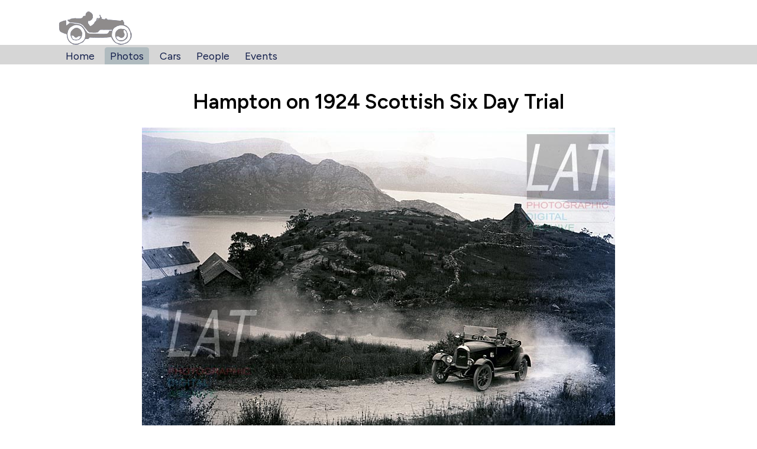

--- FILE ---
content_type: text/html; charset=utf-8
request_url: https://austinharris.co.uk/photo/hampton-on-1924-scottish-six-day-trial/1547/
body_size: 2054
content:
<!doctype html><html data-current="photos" lang="en"><head><meta charset="utf-8"><meta name="viewport" content="width=device-width,initial-scale=1"><meta name="robots" content="INDEX,FOLLOW"><meta name="google-site-verification" content="AzAhcXy482HHv2JuFnsI777jH2Ye4mKUxrh9iGpTOVo"><title>Hampton on 1924 Scottish Six Day Trial - Austin Harris</title><meta name="description" content="Photo of Hampton on 1924 Scottish Six Day Trial scanned directly from glass plate belonging to LAT Photographic"><link rel="preconnect" href="https://fonts.googleapis.com"><link rel="preconnect" href="https://fonts.gstatic.com" crossorigin><link href="https://fonts.googleapis.com/css2?family=Figtree:wght@400;600&display=swap" rel="stylesheet"><style>:root{--primary:blue;--secondary:white;--background:#FFF}*,:after,:before{box-sizing:border-box}body,html{padding:0;margin:0;font-family:Figtree,Arial,Helvetica,sans-serif;font-weight:400}body b,body strong,html b,html strong{font-weight:600}body{display:grid;height:100vh;background-color:#fff}code,p,pre{line-height:1.5}h1,h2,h3,h4,h5,h6{font-weight:600}a,a:visited{color:#9d5c63ff}a[href]:not(:hover){text-decoration:none}img{max-width:100%;height:auto}footer,header,main{padding:1em}main{padding-bottom:2em}pre{font-size:14px;direction:ltr;text-align:left;white-space:pre;word-spacing:normal;word-break:normal;-moz-tab-size:2;tab-size:2;-webkit-hyphens:none;-moz-hyphens:none;-ms-hyphens:none;hyphens:none;padding:1em;margin:.5em 0}header .logo{margin-bottom:-4px}header nav{background-color:#d6d6d6;margin-left:-1em;margin-right:-1em}header nav ul{padding:.25em;margin:0;list-style:none}header nav ul :first-child{margin-left:0}header nav li{display:inline-block;margin:0 .25em;border-radius:.25em .25em 0 0}header nav li a{padding:.25em .5em}header nav li a,header nav li a:visited{color:#111d4aff}header nav li a[href]:not(:hover){text-decoration:none}header nav li[data-current=current]{background-color:#b0bbbfff;padding:4px 0 .25em;margin-bottom:-.25em}header nav li[data-current=current] a,header nav li[data-current=current] a:visted{color:#fff}@media screen and (min-width:768px){:root{font-size:1.1rem}}.container{width:100%;padding:0 1em;margin-right:auto;margin-left:auto}@media (min-width:481px){.container{max-width:720px}}@media (min-width:769px){.container{max-width:960px}}@media (min-width:1025px){.container{max-width:1120px}}.flex{display:flex;flex-wrap:nowrap}.flex .flexCol25{width:25%}.flex .flexCol33{width:33%}.flex .flexCol50{width:50%}.flex .flexCol66{width:66%}.flex .flexCol75{width:75%}</style><link rel="stylesheet" href="https://cdn.jsdelivr.net/npm/instantsearch.css@7.3.1/themes/reset.css"><link rel="stylesheet" href="/_includes/assets/css/styles.css"><script>window.netlifyIdentity&&window.netlifyIdentity.on("init",n=>{n||window.netlifyIdentity.on("login",()=>{document.location.href="/admin/"})});</script><link rel="icon" type="image/x-icon" href="/favicon.jpg"></head><script async src="https://www.googletagmanager.com/gtag/js?id=G-KZRK94BXT6"></script><script>window.dataLayer = window.dataLayer || [];
  function gtag(){dataLayer.push(arguments);}
  gtag('js', new Date());

  gtag('config', 'G-KZRK94BXT6');</script><body><header><div class="container"><a href="/"><img src="/static/img/austin_logo.gif" class="logo" alt="logo" width="126px" height="58px"></a></div><nav><div class="container"><ul><li class="home"><a href="/">Home</a></li><li class="photos" data-current="current"><a href="/photos/">Photos</a></li><li class="cars"><a href="/the-cars/">Cars</a></li><li class="people"><a href="/people/">People</a></li><li class="events"><a href="/events/">Events</a></li></ul></div></nav></header><main class="container"><h1>Hampton on 1924 Scottish Six Day Trial</h1><div class="pagePhoto"><div class="imagesWrapper"><div class="imageWrapper"><img src="https://latphotos.s3.eu-west-2.amazonaws.com/a3637.jpg" alt="Hampton on 1924 Scottish Six Day Trial"></div><div class="imageWrapper"><img src="https://latphotos.s3.eu-west-2.amazonaws.com/a3637crop.jpg" alt="Hampton on 1924 Scottish Six Day Trial"></div><p class="photoReference">Autocar Glass Plate A3637</p></div><div class="infoWrapper"><div class="infoItem infoItemEvent"><h3>Event</h3><ul class="infoList infoListEvent"><li>July <a href="/photos/?new-index-1651235511[refinementList][year][0]=1924">1924</a> , <a href="/photos/?new-index-1651235511[refinementList][event][0]=Scottish 6 day trial">Scottish 6 day trial</a></li><li>Diabaig</li></ul></div><div class="infoItem infoItemPeople"><h3>People</h3><ul class="infoList infoListPeople"><li><a href="/photos/?new-index-1651235511[refinementList][people][0]=J W Leno">J W Leno</a></li></ul></div><div class="infoItem infoItemCars"><h3>Cars</h3><ul class="infoList infoListCars"><li><a href="/photos/?new-index-1651235511[hierarchicalMenu][hierarchicalCategories.lvl0][0]=Hampton">Hampton</a></li></ul><h4>Registrations</h4><ul class="infoList infoListCars infoListRegistrations"><li><a href="/registration/dd-3218/">DD 3218</a></li></ul></div></div><div class="comments"><h3>Comments <span class="small">(1)</span></h3><ul class="commentsList"><li><div class="commentWrapper"><div class="commentData"><div class="author">cairnomount</div><div class="date">Thursday, November 27, 2008</div></div><p>Diabaig Hill on the Wester Ross coast. A long climb from the harbour and still there today as a surfaced public road.</p></div></li></ul></div></div></main><div class="container"><footer style="background-color: #f3f3f3; max-width: 800px; margin: 12px auto; padding: 4px 8px;"><small>Sponsored by <a href="https://www.discoprints/co/uk">www.discoprints.co.uk</a></small></footer></div><script src="https://cdn.jsdelivr.net/npm/algoliasearch@4.10.5/dist/algoliasearch-lite.umd.js"></script><script src="https://cdn.jsdelivr.net/npm/instantsearch.js@4.33.0"></script></body></html>